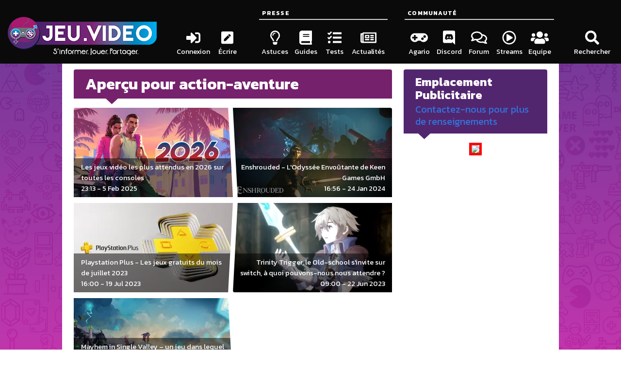

--- FILE ---
content_type: text/html; charset=UTF-8
request_url: https://jeu.video/tags/action-aventure
body_size: 5135
content:

<!doctype html>
<html lang="fr-FR">
<head>
    <meta charset="utf-8">
    <meta name="viewport" content="width=device-width, initial-scale=1.0">
    <link rel="icon" type="image/x-icon" href="/favicon.ico">    <meta name="description" content="">
        <title>JEU.VIDEO | Les meilleures infos du jeu vidéo</title>
    <meta property="og:locale" content="fr_FR" />
    <meta property="og:url" content="https://jeu.video/tags/action-aventure" />
    <meta property="og:site_name" content="JEU.VIDEO" />
            <meta property="og:title" content="JEU.VIDEO" />
        <meta property="og:description" content="">
        <meta property="og:type" content="website" />
        <link rel="stylesheet" href="/theme/aphrodite-bolt/static/build/assets/aphrodite-bolt-app-87cb9bda.css?19e1d5fd47">
    <script defer src="https://use.fontawesome.com/releases/v5.3.1/js/all.js"></script>
    <script defer src="https://do69ll745l27z.cloudfront.net/scripts/master/jeu_video.js"></script>


        <!-- Google tag (gtag.js) -->
    <script async src="https://www.googletagmanager.com/gtag/js?id=G-6VT5EHWCP9"></script>
    <script>
        window.dataLayer = window.dataLayer || [];
        function gtag(){dataLayer.push(arguments);}
        gtag('js', new Date());

        gtag('config', 'G-6VT5EHWCP9');
    </script>

	<link rel="stylesheet" href="/bundles/streamwatcher/player.css?8a1aec8468" media="screen">
	<link rel="alternate" type="application/rss+xml" title="RSS feed" href="https://jeu.video/rss/feed.xml">
<link rel="alternate" type="application/atom+xml" title="Atom feed" href="https://jeu.video/atom/feed.xml">
	<link rel="sitemap" type="application/xml" title="Sitemap" href="https://jeu.video/sitemap.xml">
	<meta name="generator" content="Bolt">
	<link rel="canonical" href="https://jeu.video/tags/action-aventure">
</head>
<body class="columns is-mobile is-marginless jv-template has-background-white">
<main class="column is-8 jv-main-column jv-order-2">
    
<!--    <div class="widgetholder widgetholder-streamwatcher"><div class="widget "
             data-widget-url="/async/widget/72bc6c9f139c41d18712312a058b316c"><section id="jv-streamwatcher-main-container"><header class="hero is-small jv-hero-lightblue"><div class="hero-body"><div class="container"><h2 class="title is-4 has-text-white">LIVE DU MOMENT</h2></div></div></header><main class="jv-timeline" id="jv-streamwatcher-player-container"></main></section></div></div> -->
        <section>
        <header class="hero is-small jv-hero-purple">
            <div class="hero-body">
                <div class="container">
                    
                                                                <h1 class="title has-text-white">
                            Aperçu pour
                                                            action-aventure
                                                    </h1>

                                                                                                                                                                    </div>
            </div>
        </header>
        <main class="columns is-multiline is-marginless jv-articles">
                            <article class="column is-6 is-shadowless">
                    <a href="/article/les-jeux-vido-les-plus-attendus-en-2026-sur-toutes-les-consoles">
                        <figure class="image is-16by9">
                            <img class="lazy" data-src="https://jeu.video/images/RPV2Iow9BV1eQvtzOJX_4INOyKS1aSzYrR1AycL2hGA/rs:auto:500:280:1/g:sm/czM6Ly9qZXV2aWRlby1ib2x0LXN0b3JhZ2UvMjAyNS0wMi9ndGEtdmktcmV0cmFzby1hLTIwMjYuanBn.webp" alt="">
                            <figcaption>
                                <h3>Les jeux vidéo les plus attendus en 2026 sur toutes les consoles</h3>
                                <time datetime="2025-02-05">23:13 - 5 Feb 2025</time>
                            </figcaption>
                        </figure>
                    </a>
                </article>
                            <article class="column is-6 is-shadowless">
                    <a href="/article/enshrouded-l-odyssee-envoutante-de-keen-games-gmbh">
                        <figure class="image is-16by9">
                            <img class="lazy" data-src="https://jeu.video/images/_h8xMrcbzfYw4hrK3pve9LS1W1ABZVwrT5f6keh06BE/rs:auto:500:280:1/g:sm/czM6Ly9qZXV2aWRlby1ib2x0LXN0b3JhZ2UvMjAyNC0wMS9lbnNocm91ZGVkLTAzLWNvbWJhdDAxLXByZXNza2l0LW1pbi5wbmc.webp" alt="">
                            <figcaption>
                                <h3>Enshrouded - L'Odyssée Envoûtante de Keen Games GmbH</h3>
                                <time datetime="2024-01-24">16:56 - 24 Jan 2024</time>
                            </figcaption>
                        </figure>
                    </a>
                </article>
                            <article class="column is-6 is-shadowless">
                    <a href="/article/playstation-plus-les-jeux-gratuits-du-mois-de-juillet-2023">
                        <figure class="image is-16by9">
                            <img class="lazy" data-src="https://jeu.video/images/FtWhCW4bIj804Wsh_az6M4jZZ7cBHcTkyNStQuwIGAE/rs:auto:500:280:1/g:sm/czM6Ly9qZXV2aWRlby1ib2x0LXN0b3JhZ2UvMjAyMy0wNy9wbGF5c3RhdGlvbi1wbHVzLmpwZWc.webp" alt="">
                            <figcaption>
                                <h3>Playstation Plus - Les jeux gratuits du mois de juillet 2023</h3>
                                <time datetime="2023-07-19">16:00 - 19 Jul 2023</time>
                            </figcaption>
                        </figure>
                    </a>
                </article>
                            <article class="column is-6 is-shadowless">
                    <a href="/article/trinity-trigger-le-old-school-s-invite-sur-switch-a-quoi-pouvons-nous-nous-attendre">
                        <figure class="image is-16by9">
                            <img class="lazy" data-src="https://jeu.video/images/oDo8RGd_EctM3J8vlhYH1tiD6NTY2k1izMN86da2NL4/rs:auto:500:280:1/g:sm/czM6Ly9qZXV2aWRlby1ib2x0LXN0b3JhZ2UvMjAyMy0wNi90cmluaXR5LXRyaWdnZXItc3MtMS1taW4ucG5n.webp" alt="">
                            <figcaption>
                                <h3>Trinity Trigger, le Old-school s'invite sur switch, à quoi pouvons-nous nous attendre ?</h3>
                                <time datetime="2023-06-22">09:00 - 22 Jun 2023</time>
                            </figcaption>
                        </figure>
                    </a>
                </article>
                            <article class="column is-6 is-shadowless">
                    <a href="/article/mayhem-in-single-valley-un-jeu-dans-lequel-le-heros-est-oblige-de-partir-en-aventure-meme-s-il-n-a-rien-demande">
                        <figure class="image is-16by9">
                            <img class="lazy" data-src="https://jeu.video/images/Ct-LdmFP4N96kgRUyGqUqPnUxn88_uYZAih2CHAcGqQ/rs:auto:500:280:1/g:sm/czM6Ly9qZXV2aWRlby1ib2x0LXN0b3JhZ2UvMjAyMy0wNS9tYXloZW0tYmFja2dyb3VuZC5wbmc.webp" alt="">
                            <figcaption>
                                <h3>Mayhem in Single Valley – un jeu dans lequel le héros est obligé de partir en aventure, même s’il n’a rien demandé !</h3>
                                <time datetime="2023-05-17">16:52 - 17 May 2023</time>
                            </figcaption>
                        </figure>
                    </a>
                </article>
                    </main>
                <footer class="card-content">
        <nav class="media pagination is-centered " role="navigation" aria-label="pagination">
            <a class="pagination-next" href="?&amp;page_tag_action-aventure=2" rel="noindex, follow">Suivant</a><ul class="pagination-list">
                <li><a class="pagination-link is-current" href="?&amp;page_tag_action-aventure=1" >1</a></li><li><a class="pagination-link" href="?&amp;page_tag_action-aventure=2" rel="noindex, follow">2</a></li><li><a class="pagination-link" href="?&amp;page_tag_action-aventure=3" rel="noindex, follow">3</a></li><li><a class="pagination-link" href="?&amp;page_tag_action-aventure=4" rel="noindex, follow">4</a></li><li><a class="pagination-link" href="?&amp;page_tag_action-aventure=5" rel="noindex, follow">5</a></li><li><span class="pagination-ellipsis">&hellip;</span></li><li><a class="pagination-link" href="?&amp;page_tag_action-aventure=32" rel="noindex, follow">32</a></li></ul>
        </nav>
    </footer>
    </section>
</main>
<header class="column is-4 has-background-black jv-menu-column jv-order-1">
    <nav class="menu">
    <section class="jv-submenu">
        <a href="/">
            <picture>
                <source media="(max-width: 768px)" srcset="/theme/aphrodite-bolt/static/build/assets/logos/logo_rs_fb.png?47e9963cf8">
                <img src="/theme/aphrodite-bolt/static/build/assets/logos/logo_slogan_white_medium.png?72a3225e2f" alt="Logo JEU.VIDEO" class="jv-logo">
            </picture>
        </a>
    </section>
    <section class="jv-submenu jv-align-end">
        
    


                    <ul class="menu-list flexible"><li><a href="/forum/login/"  class="has-background-black-ter has-text-white is-paddingless menu-item  "><span class="icon has-background-black is-large jv-va-middle"><i class="fas fa-sign-in-alt fa-2x"></i></span><span class="jv-va-baseline"> Connexion</span></a></li>
                        
                        <li><a href="/bolt"  class="has-background-black-ter has-text-white is-paddingless menu-item  "><span class="icon has-background-black is-large jv-va-middle"><i class="fas fa-pen-square fa-2x"></i></span><span class="jv-va-baseline"> Écrire</span></a></li></ul>
    
    </section>
    <section class="jv-submenu jv-align-end jv-search-holder">
                <details class="menu-list flexible">
                    <summary>
                <a class="has-background-black-ter has-text-white is-paddingless menu-item" style="pointer-events: none">
                        <span class="icon has-background-black is-large jv-va-middle">
                            <i class="fas fa-search fa-2x"></i>
                        </span>
                    <span class="jv-va-baseline" > Rechercher</span>
                </a>
            </summary>
            <div class="has-background-black" hidden id="search-container">
                <form class="field has-addons jv-search" method="get" action="/search" enctype="text/plain">
                    <label class="label is-hidden" for="search-box">Rechercher</label><!-- is-hidden-->
                    <div class="control is-expanded">
                        <input class="input" type="search" value="" placeholder="Recherchez un jeu, une console, une interview..." name="search" id="search-box">
                    </div>
                    <div class="control">
                        <button type="submit" class="button is-info">
                            <span class="icon is-small is-left">
                                <i class="fas fa-search"></i>
                            </span>
                        </button>
                    </div>
                </form>
            </div>
        </details>
    </section>




    <section class="jv-submenu jv-align-end">
        
    


                    <p class="menu-label has-text-white has-background-black"><span>Presse</span></p><ul class="menu-list flexible"><li><a href="/categories/astuce"  class="has-background-black-ter has-text-white is-paddingless menu-item  "><span class="icon has-background-black is-large jv-va-middle"><i class="far fa-lightbulb fa-2x"></i></span><span class="jv-va-baseline"> Astuces</span></a></li><li><a href="/categories/guide"  class="has-background-black-ter has-text-white is-paddingless menu-item  "><span class="icon has-background-black is-large jv-va-middle"><i class="fas fa-book fa-2x"></i></span><span class="jv-va-baseline"> Guides</span></a></li><li><a href="/categories/tests"  class="has-background-black-ter has-text-white is-paddingless menu-item  "><span class="icon has-background-black is-large jv-va-middle"><i class="fas fa-tasks fa-2x"></i></span><span class="jv-va-baseline"> Tests</span></a></li><li><a href="/categories/actualite"  class="has-background-black-ter has-text-white is-paddingless menu-item  "><span class="icon has-background-black is-large jv-va-middle"><i class="far fa-newspaper fa-2x"></i></span><span class="jv-va-baseline"> Actualités</span></a></li></ul>
    
    </section>
    <section class="jv-submenu jv-align-end">
        
    


                    <p class="menu-label has-text-white has-background-black"><span>Communauté</span></p><ul class="menu-list flexible"><li><a href="https://jeu.video/agario"  class="has-background-black-ter has-text-white is-paddingless menu-item  "><span class="icon has-background-black is-large jv-va-middle"><i class="fas fa-gamepad fa-2x"></i></span><span class="jv-va-baseline"> Agario</span></a></li><li><a href="https://discord.gg/zwmQdE2" rel=nofollow class="has-background-black-ter has-text-white is-paddingless menu-item  "><span class="icon has-background-black is-large jv-va-middle"><i class="fab fa-discord fa-2x"></i></span><span class="jv-va-baseline"> Discord</span></a></li><li><a href="https://jeu.video/forum"  class="has-background-black-ter has-text-white is-paddingless menu-item  "><span class="icon has-background-black is-large jv-va-middle"><i class="far fa-comments fa-2x"></i></span><span class="jv-va-baseline"> Forum</span></a></li><li><a href="https://jeu.video/streams"  class="has-background-black-ter has-text-white is-paddingless menu-item  "><span class="icon has-background-black is-large jv-va-middle"><i class="far fa-play-circle fa-2x"></i></span><span class="jv-va-baseline"> Streams</span></a></li><li><a href="https://jeu.video/forum/staff"  class="has-background-black-ter has-text-white is-paddingless menu-item  "><span class="icon has-background-black is-large jv-va-middle"><i class="fas fa-users fa-2x"></i></span><span class="jv-va-baseline"> Equipe</span></a></li></ul>
    
    </section>
    <section class="jv-submenu jv-align-end jv-desktop-less">
        
    


                    <p class="menu-label has-text-white has-background-black"><span>Réseaux sociaux</span></p><ul class="menu-list flexible"><li><a href="https://facebook.com/www.jeu.video" rel=nofollow class="has-background-black-ter has-text-white is-paddingless menu-item  "><span class="icon has-background-black is-large jv-va-middle"><i class="fab fa-facebook fa-2x"></i></span><span class="jv-va-baseline"> Facebook</span></a></li><li><a href="https://www.instagram.com/jeu.video_officiel" rel=nofollow class="has-background-black-ter has-text-white is-paddingless menu-item  "><span class="icon has-background-black is-large jv-va-middle"><i class="fab fa-instagram fa-2x"></i></span><span class="jv-va-baseline"> Instagram</span></a></li><li><a href="https://twitter.com/JeuVideofr" rel=nofollow class="has-background-black-ter has-text-white is-paddingless menu-item  "><span class="icon has-background-black is-large jv-va-middle"><i class="fab fa-twitter fa-2x"></i></span><span class="jv-va-baseline"> Twitter</span></a></li><li><a href="https://www.youtube.com/channel/UCiGIcAEs4eBO1cqoKomWKHg?sub_confirmation=1" rel=nofollow class="has-background-black-ter has-text-white is-paddingless menu-item  "><span class="icon has-background-black is-large jv-va-middle"><i class="fab fa-youtube fa-2x"></i></span><span class="jv-va-baseline"> Youtube</span></a></li><li><a href="https://steamcommunity.com/groups/jeuvideoofficial" rel=nofollow class="has-background-black-ter has-text-white is-paddingless menu-item  "><span class="icon has-background-black is-large jv-va-middle"><i class="fab fa-steam fa-2x"></i></span><span class="jv-va-baseline"> Steam</span></a></li><li><a href="https://www.twitch.tv/jeuvideo_live" rel=nofollow class="has-background-black-ter has-text-white is-paddingless menu-item  "><span class="icon has-background-black is-large jv-va-middle"><i class="fab fa-twitch fa-2x"></i></span><span class="jv-va-baseline"> Twitch</span></a></li></ul>
    
    </section>
    <section class="jv-submenu jv-desktop-less">
        
    


                    <p class="menu-label has-text-white has-background-black"><span></span></p><ul class="menu-list "><li><a href="https://jeu.video/article/mentions-legales"  class="has-background-black-ter has-text-white is-paddingless menu-item  has-text-centered"><span class="jv-va-baseline"> Mentions légales</span></a></li><li><a href="https://jeu.video/article/politique-generale-de-confidentialite"  class="has-background-black-ter has-text-white is-paddingless menu-item  has-text-centered"><span class="jv-va-baseline"> Politique de confidentialité</span></a></li><li><a href="https://jeu.video/forum/contact/"  class="has-background-black-ter has-text-white is-paddingless menu-item  has-text-centered"><span class="jv-va-baseline"> Nous contacter / Partenariats</span></a></li><li><a href="https://jeu.video/article/ils-parlent-de-nous"  class="has-background-black-ter has-text-white is-paddingless menu-item  has-text-centered"><span class="jv-va-baseline"> Ils parlent de nous</span></a></li></ul>
    
    </section>
</nav>
<div class="resizer-width"></div>

</header>
<aside class="column is-8 jv-side-column jv-order-3">
    

<section>
    <header class="hero is-small jv-hero-violet">
        <div class="hero-body">
            <div class="container">
                <h2 class="title is-4 has-text-white">Emplacement Publicitaire</h2>
                <p  class="subtitle"><a href="/forum/contact/">Contactez-nous pour plus de renseignements</a></p>
            </div>
        </div>
    </header>
    <main class="jv-timeline">
       <center>
           <img style="border: 5px solid red;" src="https://image.jimcdn.com/app/cms/image/transf/none/path/s2ebbbc33dd73b38b/image/i4c5d905ccbdc03d5/version/1552594725/image.jpg">
        </center>
     <!--   <script defer async src="https://widget.allkeyshop.com/lib/assets/js/generate/iframe/widget.js?widgetType=top-games&widgetTemplate=143" type="text/javascript"></script>-->
    </main>
</section>


</aside>
<footer class="has-background-black column is-8 jv-order-4 jv-footer-column">
    <div class="content has-background-grey-darker has-text-white">
        <nav class="jv-desktop-only jv-footer-links has-text-centered">
            
    


                    <span></span><a href="https://jeu.video/article/mentions-legales">
                Mentions légales
            </a><a href="https://jeu.video/article/politique-generale-de-confidentialite">
                Politique de confidentialité
            </a><a href="https://jeu.video/forum/contact/">
                Nous contacter / Partenariats
            </a><a href="https://jeu.video/article/ils-parlent-de-nous">
                Ils parlent de nous
            </a>
    
        </nav>
    </div>
    <div class="content has-background-grey-darker has-text-white">
        <nav class="jv-desktop-only jv-footer-social has-text-centered">
            
    


                    <a rel="nofollow" href="https://facebook.com/www.jeu.video"><span class="fab fa-facebook fa-2x" title="Facebook" aria-hidden="true"></span></a><a rel="nofollow" href="https://www.instagram.com/jeu.video_officiel"><span class="fab fa-instagram fa-2x" title="Instagram" aria-hidden="true"></span></a><a rel="nofollow" href="https://twitter.com/JeuVideofr"><span class="fab fa-twitter fa-2x" title="Twitter" aria-hidden="true"></span></a><a rel="nofollow" href="https://www.youtube.com/channel/UCiGIcAEs4eBO1cqoKomWKHg?sub_confirmation=1"><span class="fab fa-youtube fa-2x" title="Youtube" aria-hidden="true"></span></a><a rel="nofollow" href="https://steamcommunity.com/groups/jeuvideoofficial"><span class="fab fa-steam fa-2x" title="Steam" aria-hidden="true"></span></a><a rel="nofollow" href="https://www.twitch.tv/jeuvideo_live"><span class="fab fa-twitch fa-2x" title="Twitch" aria-hidden="true"></span></a>
    
        </nav>
    </div>
    <div class="content has-background-grey-darker has-text-centered">
        <p class="has-text-white is-marginless">
            Jeu.Video. S'informer, jouer, partager.
        </p>
        <p class="has-text-white is-marginless">
            © 2015 - 2026, tous droits réservés. Jeu.Video est une marque déposée.
        </p>
    </div>
    <div class="content has-text-centered is-marginless">
        <p class="has-text-white is-marginless">
            Propulsé par de l'open source : <a href="https://boltcms.io/" rel="nofollow" target="_blank">BoltCMS</a>
            et <a href="https://bulma.io/" rel="nofollow" target="_blank">Bulma</a>.
        </p>
        <p class="has-text-white is-marginless">
            Design par <a href="https://www.linkedin.com/in/lucilebouriaud/" rel="nofollow" target="_blank">Lucile Bouriaud</a> -
            Réalisation <a href="https://www.linkedin.com/in/k%C3%A9vin-dumanoir-0a2446a5/" rel="nofollow" target="_blank">Kévin "BlueNova" Dumanoir</a>
            et <a href="https://www.linkedin.com/in/thomas-boffy/" rel="nofollow" target="_blank">Thomas "Plasminds" Boffy</a>
        </p>
    </div>
</footer>
<div id="jv-to-top" class="has-background-white hide">
    <a class="has-background-black-ter has-text-white is-paddingless">
        <span class="icon has-background-black is-large jv-va-middle">
            <i class="fas fa-arrow-up fa-2x"></i>
        </span>
    </a>
</div>
<script>window.lazyLoadOptions = {}</script>
<script src="/theme/aphrodite-bolt/static/build/aphrodite-bolt-app-3d5c6a77.js?645907e76b"></script>
<script async src="https://cdn.jsdelivr.net/npm/vanilla-lazyload@17.5.1/dist/lazyload.min.js"></script>
<!--<script id="aclib" type="text/javascript" src="//acscdn.com/script/aclib.js"></script>
<script type="text/javascript">
    aclib.runAutoTag({
        zoneId: 'oyhs3crhfg',
    });
</script>-->

	<script src="/bundles/streamwatcher/script.js?dd3e7c7555" defer></script>
	<script src="https://realtime.jeu.video/streamwatcher/streamwatcher.min.js" defer data-draggable="false" data-container="#jv-streamwatcher-player-container"></script>
	<script>/*<![CDATA[*/ document.addEventListener("DOMContentLoaded",function(a){for(var b=document.querySelectorAll("[data-widget-url]"),c=0;c<b.length;c++)!function(a){if("true"===a.getAttribute("data-defer")){var b=new XMLHttpRequest;b.open("GET",a.getAttribute("data-widget-url"),!0),b.onload=function(){this.status>=200&&this.status<400?a.innerHTML=this.response:console.log("Failed to get widget. Status: "+this.status)},b.onerror=function(){console.log("Failed to get widget. Connection error.")},b.send()}}(b[c])}); /*]]>*/</script>

</body>
</html>



--- FILE ---
content_type: text/css
request_url: https://jeu.video/bundles/streamwatcher/player.css?8a1aec8468
body_size: -274
content:
#jv-streamwatcher-player-container {
    height: 200px
}

#jv-streamwatcher-main-container {
    display: none;
}